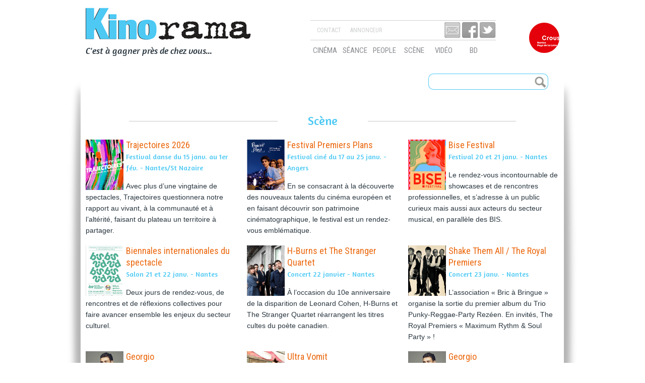

--- FILE ---
content_type: text/html; charset=UTF-8
request_url: http://lekinorama.com/scene.html
body_size: 4242
content:
<!DOCTYPE html>
<html lang="fr">
<head>
<meta charset="utf-8">
<title>découvrez tous les concerts</title>
<meta name="Description" content="Le site du cinéma, des spectacles et de la BD sur Nantes, Angers, Saint-Nazaire, La Roche-sur-Yon. Le site propose des critiques sur les sorties ciné, des interviews, des concerts mais également des chroniques sur les bandes dessinées. Le site permet de gagner de nombreuses places de ciné et de spectacles.">
<meta name="viewport" content="width=device-width, initial-scale=1.0, user-scalable=0">
<meta name="google-site-verification" content="L10Nx4SXm8rrTOB_yxtoJ5WdLdqUVviBcauf5MIndsI" />
<link rel="icon" href="/images/favicon.ico" type="image/x-icon">
<link rel="shortcut icon" href="/images/favicon.ico" type="image/x-icon" />
<link rel="stylesheet" type="text/css" media="screen" href="/css/style.css">
<script type="text/javascript" src="/jsfiles/jquery-1.10.1.min.js"></script>
<!--validation formulaire -->
<script type="text/javascript" src="/jsfiles/jquery.mockjax.js"></script>
<script type="text/javascript" src="/jsfiles/jquery.form.js"></script>
<script type="text/javascript" src="/jsfiles/jquery.validate.min.js"></script>
<script type="text/javascript" src="/jsfiles/additional-methods.min.js"></script>
<script type="text/javascript" src="/jsfiles/messages_fr.js"></script>
<script type="text/javascript" src="/jsfiles/form.js"></script>
<script type="text/javascript" src="/jsfiles/carrousel.js"></script>
<script type="text/javascript" src="/jsfiles/kdos.js"></script>
<script type="text/javascript" src="/jsfiles/kdosLien.js"></script>
<script type="text/javascript" src="/jsfiles/Recherche.js"></script>
<script type="text/javascript" src="/jsfiles/dataplus.js"></script>
<script type="text/javascript">
jQuery(function($){
$(".navigationData li a").DataPlus();
$("body").kdosLiens();
});
</script>
<!--[if lt IE 8]>
<div style=" clear: both; text-align:center; position: relative;">
<a href="http://windows.microsoft.com/en-US/internet-explorer/products/ie/home?ocid=ie6_countdown_bannercode">
<img src="http://storage.ie6countdown.com/assets/100/images/banners/warning_bar_0000_us.jpg" border="0" height="42" width="820" alt="You are using an outdated browser. For a faster, safer browsing experience, upgrade for free today." />
</a>
</div>
<![endif]-->
<!--[if lt IE 9]>
<script type="text/javascript" src="/jsfiles/html5.js"></script>
<link rel="stylesheet" type="text/css" media="screen" href="css/ie.css">
<![endif]-->
</head>
<body>
<script>
(function(i,s,o,g,r,a,m){i['GoogleAnalyticsObject']=r;i[r]=i[r]||function(){
(i[r].q=i[r].q||[]).push(arguments)},i[r].l=1*new Date();a=s.createElement(o),
 m=s.getElementsByTagName(o)[0];a.async=1;a.src=g;m.parentNode.insertBefore(a,m)
 })(window,document,'script','//www.google-analytics.com/analytics.js','ga');
ga('create', 'UA-49207469-1', 'auto');
ga('send', 'pageview');
</script>
<div id="fb-root"></div>
<script>(function(d, s, id) {
var js, fjs = d.getElementsByTagName(s)[0];
if (d.getElementById(id)) return;
js = d.createElement(s); js.id = id;
js.src = "//connect.facebook.net/fr_FR/sdk.js#xfbml=1&version=v2.0";
fjs.parentNode.insertBefore(js, fjs);
}(document, 'script', 'facebook-jssdk'));
</script>
<!----------------------------------------header ---------------------------------------->
<header id="header">
<div class="container_12">
<div class="grid_5">
<a href="/index.html" class="Accueil" title="Retour accueil"></a>
<h1>découvrez tous les concerts</h1>
<em>C'est à gagner près de chez vous...</em>
</div>
<div class="grid_6">
<nav>
<ul id="Niveau1">
<li><a href="/contact.html">Contact</a></li>
<li><a href="/annonceur.html">Annonceur</a></li>
<li class="Social">
<a href="https://twitter.com/leKinorama" target="_blank"><img src="/images/twitter-32px-header.png" width="32" height="32" alt="Suivez-nous sur twitter"></a>
<a href="https://fr-fr.facebook.com/pages/Le-Kinorama/149737688425109" target="_blank"><img src="/images/facebook-32px-header.png" width="32" height="32" alt="Suivez-nous sur facebook"></a>
<a href="/newsletters.html"><img src="/images/newsletter-32px-header.png" width="32" height="32" alt="Notre newsletter"></a>
</li>
</ul>
<ul id="Niveau2">
<li><a href="/cinema.html">cinéma</a></li>
<li><a href="/seance.html">séance</a></li>
<li><a href="/people.html">people</a></li>
<li><a href="/scene.html">scène</a></li>
<li><a href="/video.html">vidéo</a></li>
<li><a href="/bd.html">bd</a></li>
</ul>
</nav>
</div>
<div class="grid_1">
<a href="http://www.crous-nantes.fr/" class="Crous" title="Crous" target="_blank"></a>
</div>
</div>
</header>
<section id="Kdo">
</section>
<section>
<div class="container_12" id="TopIndex">
<article class="grid_12" id="ContainerRecherche">
<form action="/recherche.php" method="post">
<input type="text" name="Recherche" value="" id="BarreRecherche">
<input name="" type="submit" value="" class="btnrecherche"/>
</form>
</article><article class="grid_12" id="Article">
<h3>Sc&egrave;ne</h3>

</article>
<div id="FicheListe"><article class="grid_4">
<figure><a href="/Scene/trajectoires-2026.html"><img src="/KinoMedias/medias/trajectoires-2026.jpg"  alt="Trajectoires 2026"></a></figure>

<a href="/Scene/trajectoires-2026.html">Trajectoires 2026</a>
<h4>Festival danse du 15 janv. au 1er fév. - Nantes/St Nazaire</h4>
<p>Avec plus d’une vingtaine de spectacles, Trajectoires questionnera notre rapport au vivant, à la communauté et à l’altérité, faisant du plateau un territoire à partager.</p>
</article>
<article class="grid_4">
<figure><a href="/Scene/festival-premiers-plans.html"><img src="/KinoMedias/medias/plans-2026.jpg"  alt="Festival Premiers Plans"></a></figure>

<a href="/Scene/festival-premiers-plans.html">Festival Premiers Plans</a>
<h4>Festival ciné du 17 au 25 janv. - Angers</h4>
<p>En se consacrant à la découverte des nouveaux talents du cinéma européen et en faisant découvrir son patrimoine cinématographique, le festival est un rendez-vous emblématique.</p>
</article>
<article class="grid_4">
<figure><a href="/Scene/bise-festival.html"><img src="/KinoMedias/medias/bise-2026.jpg"  alt="Bise Festival"></a></figure>

<a href="/Scene/bise-festival.html">Bise Festival</a>
<h4>Festival 20 et 21 janv. - Nantes</h4>
<p>Le rendez-vous incontournable de showcases et de rencontres professionnelles, et s’adresse à un public curieux mais aussi aux acteurs du secteur musical, en parallèle des BIS.</p>
</article>
<article class="grid_4">
<figure><a href="/Scene/biennales-internationales-du-spectacle.html"><img src="/KinoMedias/medias/bis-2026-vignette.jpg"  alt="Biennales internationales du spectacle"></a></figure>

<a href="/Scene/biennales-internationales-du-spectacle.html">Biennales internationales du spectacle</a>
<h4>Salon 21 et 22 janv. - Nantes</h4>
<p>Deux jours de rendez-vous, de rencontres et de réflexions collectives pour faire avancer ensemble les enjeux du secteur culturel.</p>
</article>
<article class="grid_4">
<figure><a href="/Scene/h-burns-et-the-stranger-quartet.html"><img src="/KinoMedias/medias/h-burns-vignette.jpg"  alt="H-Burns et The Stranger Quartet"></a></figure>

<a href="/Scene/h-burns-et-the-stranger-quartet.html">H-Burns et The Stranger Quartet</a>
<h4>Concert 22 janvier - Nantes</h4>
<p>À l’occasion du 10e anniversaire de la disparition de Leonard Cohen, H-Burns et The Stranger Quartet réarrangent les titres cultes du poète canadien.</p>
</article>
<article class="grid_4">
<figure><a href="/Scene/shake-them-all-the-royal-premiers.html"><img src="/KinoMedias/medias/royal-premiers.jpg"  alt="Shake Them All / The Royal Premiers"></a></figure>

<a href="/Scene/shake-them-all-the-royal-premiers.html">Shake Them All / The Royal Premiers</a>
<h4>Concert 23 janv. - Nantes</h4>
<p>L’association « Bric à Bringue » organise la sortie du premier album du Trio Punky-Reggae-Party Rezéen.  En invités, The Royal Premiers « Maximum Rythm & Soul Party » !</p>
</article>
<article class="grid_4">
<figure><a href="/Scene/georgio-1.html"><img src="/KinoMedias/medias/georgio.jpg"  alt="Georgio"></a></figure>

<a href="/Scene/georgio-1.html">Georgio</a>
<h4>Concert 23 janv. - Angers</h4>
<p>Après “Années Sauvages”, le rappeur parisien avait choisi de s’éclipser. Pas un mot, pas un son. Silence radio. Jusqu’à son retour récent, pour une double annonce…
</p>
</article>
<article class="grid_4">
<figure><a href="/Scene/ultra-vomit.html"><img src="/KinoMedias/medias/ultra-vomit.jpg"  alt="Ultra Vomit"></a></figure>

<a href="/Scene/ultra-vomit.html">Ultra Vomit</a>
<h4>Concert 24 jan. - Nantes</h4>
<p>Ultra Vomit est un groupe de metal hors du commun qui ressemble à tous les autres, mais en différent. Parfaite alliance entre la puissance du metal et le pouvoir de l’humour.</p>
</article>
<article class="grid_4">
<figure><a href="/Scene/georgio.html"><img src="/KinoMedias/medias/georgio.jpg"  alt="Georgio"></a></figure>

<a href="/Scene/georgio.html">Georgio</a>
<h4>Concert 24 jan. - La Roche sur Yon</h4>
<p>Rappeur pas comme les autres, Georgio balance des textes ciselés sur des productions mélodieuses, avec une maturité qui impressionne. </p>
</article>
<article class="grid_4">
<figure><a href="/Scene/la-fouine.html"><img src="/KinoMedias/medias/la-fouine.jpg"  alt="La Fouine"></a></figure>

<a href="/Scene/la-fouine.html">La Fouine</a>
<h4>Concert 27 jan. - Nantes</h4>
<p>Considéré comme l'un des plus grands talents du rap français, il a su marquer l'histoire et toute une génération avec ses titres emblématiques.</p>
</article>
<article class="grid_4">
<figure><a href="/Scene/gogo-penguin.html"><img src="/KinoMedias/medias/gogo-penguin.jpg"  alt="GoGo Penguin"></a></figure>

<a href="/Scene/gogo-penguin.html">GoGo Penguin</a>
<h4>Concert 27 jan. - Nantes</h4>
<p>Le trio originaire de Manchester n’a cessé de redessiner les lignes mouvantes du jazz contemporain en mêlant instruments acoustique et énergie électronique…</p>
</article>
<article class="grid_4">
<figure><a href="/Scene/la-folle-journee.html"><img src="/KinoMedias/medias/folle-2026.jpg"  alt="La Folle Journée"></a></figure>

<a href="/Scene/la-folle-journee.html">La Folle Journée</a>
<h4>Festival du 28 janv. au 1er fév. - Nantes</h4>
<p>Évènement culturel unique en son genre, elle ambitionne de désacraliser la musique classique trop souvent considérée comme élitiste afin d’en permettre l’accès à un public élargi…</p>
</article>
</div><article class="grid_12">
<div id="ContentNavigation">
<ul class="navigationData">
<li><a href="1" class="ActivData">1</a></li><li><a href="2">2</a></li><li><a href="3">3</a></li><li><a href="4">4</a></li><li><a href="5">5</a></li><input type="hidden" value="1" id="Rubrique"><input type="hidden" value="1" id="NumCurent"></ul>
</div>
</article>
</div>
<br class="clearfloat">
</section>
<!-- -->
<!----------------------------------------footer ---------------------------------------->
<footer>
<div class="container_12">
<article class="grid_3">
<h4>Places à gagner</h4>
<p>Vous pouvez gagner des places de spectacles et de cinéma sur ce site. 
Il suffit de vous inscrire pour participer aux  jeux quand une offre est en ligne.</p>
<a href="/places-a-gagner.html" class="Bouton" id="FooterKdo">En savoir plus</a>
</article>
<article class="grid_3">
<h4>Annonceur</h4>
<p>Vous souhaitez annoncer vos manifestations culturelles et faire gagner des places aux étudiants ?
Utilisez l'affichage dans les Restaurants Universitaires.
Renseignements : 02 40 34 20 65
</p>
<a href="/annonceur.html" class="Bouton">nous contacter</a>
</article>
<article class="grid_3">
<h4>Navigation</h4>
<ul>
<li><a href="/cinema.html">cinéma</a></li>
<li><a href="/seance.html">séance</a></li>
<li><a href="/people.html">people</a></li>
<li><a href="/scene.html">scène</a></li>
<li><a href="/video.html">vidéo</a></li>
<li><a href="/informations-legales.html">Informations légales</a></li>
</ul>
</article>
<article class="grid_3">
<h4>Nous suivre</h4>
<ul>
<li><a href="https://fr-fr.facebook.com/pages/Le-Kinorama/149737688425109" target="_blank"><img src="/images/facebook-32px.png" width="32" height="32" alt="Suivez-nous sur facebook"/></a></li>
<li><a href="https://twitter.com/leKinorama" target="_blank"><img src="/images/twitter-32px.png" width="32" height="32" alt="Suivez-nous sur twitter"/></a></li>
<li><a href="/newsletters.html"><img src="/images/newsletter-32px.png" width="32" height="32" alt="Newsletter"/></a></li>
</ul>
</article>
<article class="grid_12">
<p class="copy">
LE KINORAMA - 2016
</p>
</article>
</div>
</footer>
</body>
</html>


--- FILE ---
content_type: text/css
request_url: http://lekinorama.com/css/style.css
body_size: 3372
content:
@import "../css/skeleton.css";
@import "../css/carrousel.css";
/*@import url(https://fonts.googleapis.com/css?family=Amaranth);*/
/*@import url(https://fonts.googleapis.com/css?family=Roboto+Condensed);*/
@import url('https://fonts.googleapis.com/css2?family=Amaranth:ital,wght@0,400;0,700;1,400;1,700&family=Roboto+Condensed:ital,wght@0,400;0,700;1,400;1,700&display=swap');



article,aside,audio,canvas,command,datalist,details,embed,figcaption,figure,footer,header,hgroup,keygen,meter,nav,output,progress,section,source,video{display:block}mark,rp,rt,ruby,summary,time{display:inline}
/********************************general**************************/
#Form .remarque { display:none; }
body {
	font-family:Arial, Helvetica, sans-serif; 
	font-size:14px; 
	line-height:22px; 
	color:#29363f;  
	background:url(../images/body_bg.png) center top no-repeat;
	-webkit-text-size-adjust: none;
	margin:0 auto;
	text-align:center;
}
#LoadWait{
	width:100%;
	height:61px;
	padding:41px 0 0 0;
	line-height:20px;
	text-align:center;
	background:url(../images/ajax-loader.gif) center 5px no-repeat;
}
.ReponseOK{
	color:#390;
	width:96%;
	border:solid 1px #390;
	padding:1%;
	margin:50px auto 200px auto;
	display:block;
}
.ReponseNo{
	color:#C00;
	width:96%;
	border:solid 1px #C00;
	padding:1%;
	margin:50px auto 200px auto;
	display:block;
}
.ReponseOK img, .ReponseNo img{
	margin:0 10px 0 0;
}
/********************************header**************************/
header {
	width:100%;
	height:130px;
	margin:10px auto 0 auto;
	font-family: 'Amaranth', sans-serif;
}
header .container_12 .grid_5{
	position:relative;
	background:url(../images/header_bg.png) top left no-repeat;
	text-align:left;
}
header .container_12 .grid_5 a.Accueil{
	width:100%;
	height:80px;
	display:block;
}
header .container_12 .grid_5 h1{
	display:none;
}
header .container_12 .grid_5 em{
	width:100%;
	height:50px;
	display:block;
	text-align:left;
	line-height:20px;
	font-size:18px;
}
header .container_12 .grid_1 a.Crous{
	background:url(../images/Crous-logo-nantes-pays-de-la-loire.png) center center no-repeat;
	height:130px;
	width:100%;
	display:block;
}
/********************************nav**************************/
nav{
	width:100%;
	height:80px;
	text-align:left;
	margin:30px 0 0 0;
}
nav ul{
	width:80%;
	height:40px;
	margin:0 10% 0 10%;
	padding:0;
	display:block;
}
nav ul#Niveau1{
	border-bottom:solid 1px #cecfd0;
	border-top:solid 1px #cecfd0;
	height:38px;
}
nav ul li{
	width:20%;
	height:40px;
	display:block;
	line-height:40px;
	float:left;
	text-align:center;
}
nav ul#Niveau1 li{
	height:38px;
	line-height:38px;
}
nav ul#Niveau2 li{
	width:16%;
}
nav ul li a:link, nav ul li a:visited{
	width:100%;
	display:block;
	font-family: 'Roboto Condensed', sans-serif;
	text-transform:uppercase;
	transition:0.3s;
}
nav ul#Niveau1 li a:link, nav ul#Niveau1 li a:visited{
	height:38px;
	color:#cecfd0;
	font-size:12px;
	line-height:38px;
}
nav ul#Niveau2 li a:link, nav ul#Niveau2 li a:visited{
	font-size:15px;
	color:#8a8c90;
	height:40px;
	line-height:40px;
}
nav ul#Niveau1 li.Social{
	width:60%;
	text-align:right;
}
nav ul#Niveau1 li.Social a{
	float:right;
	width:auto;
}
nav ul#Niveau1 li a img{
	margin:3px 0 3px 3px;
}
nav ul#Niveau1 li a:hover, nav ul#Niveau2 li a:hover{
	color:#18b6e8;
}
/***************************Recherche***********************/
#ContainerRecherche{
	width:250px;
	padding:0 0 0 690px;
	margin:0 0 10px 0;
}
#ContainerRecherche input{
	width:200px;
	height:28px;
	margin:0;
	border-width:1px 0 1px 1px;
	border-radius:10px 0 0 10px;
	box-shadow:none;
	-moz-box-shadow:none;
    -webkit-box-shadow: none;
	display:inline-block;
	
}
#ContainerRecherche input.btnrecherche{
	width:32px;
	height:32px;
	margin:0;
	border-width:1px 1px 1px 0;
	border-radius:0 10px 10px 0;
	background:url(../images/loupe.png) center center no-repeat #FFF;
	display:inline-block;
}
/********************************contenu**************************/
#Article{
	text-align:left;
	width:80%;
	margin:0 10% 0 10%;
}
#Article figure{
	float:left;
	margin:0 20px 100px 0;
	width:auto;
}
#Article figure img{
	width:100%;
	height:auto;
}
#Article figure.BigImage{
	float:none;
	margin:10px auto 30px auto;
	padding:0;
	border:solid 10px #FFF;
	box-shadow: 1px 1px 15px #555;
}
#Article .Descriptif{
	margin:0;
	padding:0;
}
#Article h2, h1.titreFiche{
	line-height:140%;
	margin:0 0 20px 0;
}
#Article h3{
	margin:20px 0 0 0;
}
#Article .SocialPlug{
	width:100%;
	height:22px;
	display:block;
	margin:0 0 20px 0;
}
#Article .SocialPlug .SocialButton{
	display:inline-block;
	vertical-align:top;
}
#Article .SocialPlug #twitter-widget-0{
	margin: 1px 0 0 5px;
}
strong.TitreCritique{
	font-weight:normal;
	font-size:24px;
	font-family: 'Amaranth', sans-serif;
}
#Article span.Categorie{
	text-align:center;
	font-family: 'Amaranth', sans-serif;
	text-transform:uppercase;
	width:100%;
	display:block;
}
.SalleScene{
	width:auto;
	color:#4dc9f4;
	font-family: 'Roboto Condensed', sans-serif;
	font-size:16px;
	margin:0 0 10px 0;
}
ul.Note{
	width:100%;
	display:block;
	height:16px;
	margin:10px 0 10px 0;
	padding:0;
	list-style:none;
}
ul.Note li{
	width:16px;
	display:block;
	height:16px;
	display:inline-block;
	margin:0 2px 0 2px;
}
/****************************************************************/
#TopIndex, #TopKdo{
	margin-top:6px;
}
#TopKdo a.Kdo{
	width:100%;
	display:block;
}
#TopKdo a.Kdo img{
	width:100%;
	display:block;
}
#Pub{
	width:100%;
	display:block;
	margin:16px 0 16px 0;
}
#Pub img{
	width:100%;
	display:block;
}
#Fiche .grid_4{
	text-align:left;
	padding:5px 0 5px 0;
	background:#FFF;
	transition:0.3s;
	height:300px;
	position:relative;
}
#Fiche .grid_4 figure{
	width:298px;
	height:148px;
	border:solid 1px #29363f;
	overflow:hidden;
	text-align:center;
	margin:0 0 10px 0;
	padding:0;
	position:relative;
	-webkit-border-radius: 10px;
	-moz-border-radius: 10px;
	border-radius: 10px;
	background:#000;
}
#Fiche .grid_4 figure img{
	width:320px;
	position:absolute;
	top:-10px;
	left:-10px;
}
#Fiche .grid_4 h4{
	text-transform:uppercase;
	color:#999;
}
#Fiche .grid_4 strong{
	font-size:16px;
	color:#eb680e;
	font-weight:normal;
	text-transform:uppercase;
}
#Fiche .grid_4 a.Plus{
	width:128px;
	height:32px;
	display:block;
	background:url(../images/plus_bg.png) center top no-repeat;
	position:absolute;
	bottom:0px;
	left:88px;
}
#Fiche .grid_4 a.Plus:hover{
	background-position:center bottom;
}
/***********LIste*************/
#FicheListe .grid_4{
	text-align:left;
	padding:5px 0 5px 0;
	background:#FFF;
	transition:0.3s;
	height:200px;
	position:relative;
}
#FicheListe .grid_4 figure{
	float:left;
	margin:0 5px 0 0;
	width:75px;
	height:100px;
	overflow:hidden;
	background:#FFF;
}
#FicheListe .grid_4 figure img{
	width:75px;
	height:auto;
}
#FicheListe .grid_4 a{
	font-family: 'Roboto Condensed', sans-serif;
	font-size:18px;
}
#ContentNavigation{
	text-align:center;
	width:296px;
	height:32px;
	overflow:hidden;
	position:relative;
	margin:0 322px 0 322px;
	clear:both;
}
#ContentNavigation ul.navigationData{
	margin:0;
	padding:0;
	position:absolute;
	top:0;
	left:0;
	list-style:none;
	height:32px;
	width:auto;
}
ul.navigationData li{
	width:32px;
	height:32px;
	float:left;
	display:block;
	margin:0 5px 0 0;
}
ul.navigationData li a{
	width:30px;
	height:30px;
	display:block;
	border:solid 1px #29363f;
	-webkit-border-radius: 3px;
	-moz-border-radius: 3px;
	border-radius: 3px;
	color:#29363f;
	line-height:30px;
	text-align:center;
	transition:0.3s;
	background:#FFF;
}
ul.navigationData li a:Hover, ul.navigationData li a.ActivData{
	color:#eb680e;
	border:solid 1px #eb680e;
}
/********************************formulaire**************************/
fieldset{
	width:84%;
	margin:0 auto;
	padding:5%;
	border:solid 1px #979893;
}
fieldset p{
	clear:both;
}
fieldset p span{
	height:32px;
	float:left;
	padding:0 20px 0 5px;
	line-height:32px;
}
input, textarea, select{
	width:69%;
	padding-left:1%;
	margin:0 auto 20px auto;
	height:32px;
	border:solid 1px #4dc9f4;
	float:left;
	color:#29363f;
	box-shadow:inset 2px 2px 2px rgba(0,0,0,0.4);
	-moz-box-shadow: inset 2px 2px 2px rgba(0,0,0,0.4);
    -webkit-box-shadow: inset 2px 2px 2px rgba(0,0,0,0.4);
	font-size:14px;
	font-family:Arial, Helvetica, sans-serif;   
}
select{
	padding:5px 0 5px 0;
	line-height:30px;
	width:70%;
}
select option{
	padding:5px 0 5px 1%;
	line-height:30px;
	border-bottom:solid 1px #4dc9f4;
}
textarea{
	height:250px;
	padding-top:5px;
}
input:focus{
	background:#CCC;
}
label{
	width:28%;
	margin:0 1% 20px 0;
	height:32px;
	text-align:right;
	float:left;
	line-height:32px;
	display:block;
}
label.error{
	width:71%;
	margin:0 0 0 29%;
	text-align:left;
	color:#b6101d;
	line-height:110%;
}
input[type=radio], input[type=checkbox]{
	width:auto;
	height:auto;
	margin:9px 0 10px 0;
	padding:0;
}
input.btnSubmitt{
	width:200px;
	background:#4dc9f4;
	border-radius:10px;
	box-shadow:inset 2px 2px 2px rgba(255,255,255,0.4);
	-moz-box-shadow: inset 2px 2px 2px rgba(255,255,255,0.4);
    -webkit-box-shadow: inset 2px 2px 2px rgba(255,255,255,0.4);
	color:#FFF;
	font-family: 'Amaranth', sans-serif;
	text-shadow:1px 1px 1px rgba(0,0,0,0.4);
	font-size:24px;
	height:64px;
	line-height:64px;
}
input.btnSubmitt:hover{
	background:#eb680e;
	border:solid 1px #eb680e;
}
/********************************footer**************************/
footer{
	margin:0;
	width:100%;
	background:url(../images/footer_bg.png) center top no-repeat;
	padding:130px 0 0 0;
}
footer h4{
	font-size:18px;
}
footer ul{
	margin:14px 0 14px 0;
	padding:0;
	list-style:none;
}
footer ul li a:link, footer ul li a:visited{
	color:#29363f;
}
footer ul li a:hover{
	color:#4dc9f4;
}
/********************************element**************************/
.clearfloat { 
	clear:both;
    height:0;
    font-size: 1px;
    line-height: 0px;
}
a:link, a:visited{
	color:#eb680e;
	text-decoration:none;
	transition:0.4s;
}
a:hover{
	color:#000;
}
h1,h2,h3,h4{
	font-family: 'Amaranth', sans-serif;
	font-weight:normal;
	margin:0;
	padding:0;
	color:#4dc9f4;
}
h2, h1.titreFiche{
	font-size:28px;
	text-align:center;
}
h3{
	font-size:24px;
	background:url(../images/h3_bg.png) center center no-repeat;
	height:64px;
	line-height:64px;
	text-align:center;
}
a.Bouton{
	color:#FFF;
	padding:5px;
	text-align:center;
	display:block;
	margin:5px auto 0 auto;
	width:60%;
	text-transform:uppercase;
	font-family: 'Amaranth', sans-serif;
	/**/
	background:#000;
	border-radius: 5px;
    -moz-border-radius: 5px;
    -webkit-border-radius: 5px;
    -moz-box-shadow: inset 0 1px 0 0 rgba(255,255,255,0.6);
    -webkit-box-shadow: inset 0 1px 0 0 rgba(255,255,255,0.6);
	box-shadow: inset 0 1px 0 0 rgba(255,255,255,0.6);
	transition:0.3s;
	cursor:pointer;
}
a.Bouton:hover{
	color:#000;
	background:#eb680e;
}
.Question{
	font-family: 'Amaranth', sans-serif;
	color:#4dc9f4;
	font-weight:bold;
	display:block;
}
/********************************responsive css**************************/
@media only screen and (max-width: 995px) {

/********************************header**************************/
	body {
		background:url(../images/body_bg_995px.png) center top no-repeat #FFF;
		}
	header .container_12 .grid_5{
		background:url(../images/header_bg_995px.png) top left no-repeat;
	}
	header {
		height:100px;
	}
	header .container_12 .grid_5 a.Accueil{
		height:70px;
	}
	header .container_12 .grid_5 h1{
		display:none;
	}
	header .container_12 .grid_5 em{
		height:30px;
		line-height:30px;
	}
	header .container_12 .grid_1 a.Crous{
		height:100px;
	}
	nav{
	margin:25px 0 0 0;
	}
	nav ul{
	width:100%;
	margin:0 auto;
	}
	nav ul#Niveau2 li{
	width:auto;
	padding:0 2% 0 2%;
	display:inline-block;
	}
	#ContainerRecherche{
	width:250px;
	padding:0 0 0 498px;
	}
	footer{
		background:url(../images/footer_bg_995px.png) center top no-repeat;
		padding:114px 0 0 0;
	}
	#Fiche .grid_4 figure{
		width:234px;
		height:116px;
	}
	#ContentNavigation{
	margin:0 236px 0 236px;
	}
}
@media only screen and (max-width: 767px) {
	body {
		font-size:1em;
		background:url(../images/body_bg_767px.png) center top no-repeat #FFF;
	}
	header {
		height:180px;
	}
	header .container_12 .grid_1 a.Crous{
		height:100px;
		width:60px;
		position:absolute;
		right:0;
		top:0;
	}
	nav ul#Niveau2 li a:link, nav ul#Niveau2 li a:visited{
	font-size:16px;
	}
	#Fiche .grid_4{
	height:auto;
	clear:both;
	margin:0 0 10px 0;
	
	}
	#Fiche .grid_4 figure{
		width:418px;
		height:200px;
	}
	#Fiche .grid_4 figure img{
		width:450px;
		top:-10px;
		left:-10px;
	}
	#FicheListe .grid_4{
	height:auto;
	}
	footer{
		background:url(../images/footer_bg_767px.png) center top no-repeat;
		padding:85px 0 0 0;
	}
	footer h4{
	font-size:18px;
	margin:20px 0 0 0;
	background:url(../images/h3_bg.png) center center no-repeat;
	}
	footer ul li{
	margin:0 0 20px 0;
	}
	a.Bouton{
	padding:10px;
	}
	#ContentNavigation{
	margin:0 62px 0 62px;
	}
	/********************************contenu**************************/

	#Article figure{
		float:none;
		margin:0 auto;
		width:100%;
	}
	#Article figure img{
		margin:0 auto;
		width:100%;
	}
	#Article .Descriptif{
		float:none;
	}

	/******************************formulaires************************/
	input, textarea, select{
		width:97%;
		float:none;
		font-size:1.2em;
		margin:0 auto 10px auto;
		padding:0;
	}
	textarea{
		height:100px;
		padding:0;
	}
	label{
		width:100%;
		margin:0 auto 0 auto;
		float:none;
		text-align:center;
		clear:both;
	}
	label.error{
		width:100%;
		margin:0 auto 0 auto;
		float:none;
		text-align:center;
		clear:both;
	}
	input[type=radio], input[type=checkbox]{
		float:left;
	}
	#ContainerRecherche{
	width:100%;
	padding:0;
	margin:0 auto 20px auto;
	}
	#ContainerRecherche input{
		width:386px;
		float:left;
		margin:0;
		height:30px;
		padding:0;
	}
	#ContainerRecherche input.btnrecherche{
	width:32px;
	height:32px;
	}
	h2{
	font-size:20px;
	text-align:center;
}
}
@media only screen and (max-width: 479px){
	body {
	background-image:none;
	}
	header{
	height:365px;
	}
	header .container_12 .grid_5{
	height:80px;
	}
	header .container_12 .grid_5 a.Accueil{
	height:54px;
	}
	header .container_12 .grid_5{
		background:url(../images/header_bg_479px.png) top left no-repeat;
	}
	header .container_12 .grid_5 em{
	height:26px;
	line-height:26px;
	font-size:14px;
	}
	header .container_12 .grid_6{
	height:245px;
	}
	header .container_12 .grid_1 a.Crous{
	height:80px;
	}
	nav{
	margin:5px 0 0 0;
	}
	nav ul#Niveau2 li{
	width:100%;
	float:none;
	}
	nav ul#Niveau2 li a:link, nav ul#Niveau2 li a:visited{
	font-size:22px;
	height:39px;
	line-height:39px;
	border-bottom:solid 1px #8a8c90;
	}
	#Fiche .grid_4 figure{
	width:298px;
	height:148px;
	}
	#Fiche .grid_4 figure img{
	width:320px;
	top:-10px;
	left:-10px;
	}
	footer{
		background:url(../images/footer_bg_479px.png) center top no-repeat;
		padding:53px 0 0 0;
	}
	#ContentNavigation{
	margin:0 2px 0 2px;
	}
	#ContainerRecherche input{
		width:266px;
	}
}


--- FILE ---
content_type: text/css
request_url: http://lekinorama.com/css/carrousel.css
body_size: 984
content:
@charset "UTF-8";
/* CSS Document */
#carrousel{
	width:940px;
	height:519px;
	margin:0 auto;
	position:relative;
	overflow:hidden;
}
.slide{
	position:absolute;
	top:0px;
	left:0px;
	width:940px;
	height:519px;
}
.slide figure{
	position:absolute;
	top:0px;
	left:0px;
	width:940px;
	height:519px;
	margin:0;
	padding:0;
}
.slide figure img{
	width:940px;
	height:519px;
}
.slide .SliderTexte, .slide .SliderTexteFond{
	position:absolute;
	bottom:20px;
	left:0;
	padding:5px 20px 5px 20px;
	width:900px;
	text-align:left;
}
.slide .SliderTexteFond{
	background:rgba(0,0,0,0.5);
}
.slide .SliderTexte strong, .slide .SliderTexteFond strong{
	text-transform:uppercase;
	color:#F90;
	font-size:18px;
	text-shadow:2px 2px 2px rgba(0,0,0,0.7);
}
.slide .SliderTexte h3, .slide .SliderTexteFond h3{
	font-size:42px;
	color:#FFF;
	text-shadow:2px 2px 2px rgba(0,0,0,0.7);
	line-height:140%;
	height:auto;
	background:none;
	text-align:left;
}
.slide .SliderTexte p, .slide .SliderTexteFond p{
	color:#FFF;
	text-shadow:2px 2px 2px rgba(0,0,0,0.7);
	font-family: 'Amaranth', sans-serif;
}
.slide .SliderTexte a.Lire, .slide .SliderTexteFond a.Lire{
	margin:10px 0 0 0;
	color:#000;
	width:120px;
	height:32px;
	line-height:32px;
	text-align:center;
	display:block;
	font-size:18px;
	/**/
	background:#FFF;
	border-radius: 5px;
    -moz-border-radius: 5px;
    -webkit-border-radius: 5px;
    -moz-box-shadow: inset 0 1px 0 0 rgba(0,0,0,0.4);
    -webkit-box-shadow: inset 0 1px 0 0 rgba(0,0,0,0.4);
	box-shadow: inset 0 1px 0 0 rgba(0,0,0,0.4);
	transition:0.3s;
	cursor:pointer;
}
.slide .SliderTexte a.Lire:hover, .slide .SliderTexteFond a.Lire:hover{
	color:#000;
	background:#eb680e;
}
.navigation{
	position:absolute;
	bottom:10px;
	right:10px;
	padding:0px;
	text-align:center;
}
.navigation span{
	height: 21px;
	background-image: url(../images/nav_slider.png);
	background-repeat: no-repeat;
	width: 21px;
	padding:0px;
	background-position: left top;
	text-align:center;
	line-height:21px;
	display:block;
	margin-right:4px;
	cursor:pointer;
	float:left;
	color:#999;
	text-indent:-9999px;
}
.navigation span.active{
	background-position: left bottom;
	color:#000;
}
.navigation span:hover{
	background-position: left bottom;
	color:#fff;
}
@media only screen and (max-width: 995px) {
	#carrousel{
		width:748px;
		height:412px;
	}
	.slide{
		width:748px;
		height:412px;
	}
	.slide figure{
		width:748px;
		height:412px;
	}
	.slide figure img{
		width:748px;
		height:412px;
	}
	.slide .SliderTexte, .slide .SliderTexteFond{
		width:708px;
	}
}
@media only screen and (max-width: 767px) {
	#carrousel{
		width:420px;
		height:231px;
	}
	.slide{
		width:420px;
		height:231px;
	}
	.slide figure{
		width:420px;
		height:231px;
	}
	.slide figure img{
		width:420px;
		height:231px;
	}
	.slide .SliderTexte, .slide .SliderTexteFond{
		width:380px;
	}
	.slide .SliderTexte h3, .slide .SliderTexteFond h3{
	font-size:30px;
	}
	.slide .SliderTexte strong, .slide .SliderTexteFond strong{
	font-size:14px;
	}
	.slide .SliderTexte p, .slide .SliderTexteFond p{
	display:none;
	}
	.navigation span{
	margin-right:20px;
	}
		
}
@media only screen and (max-width: 479px) {
	#carrousel{
		width:300px;
		height:365px;
	}
	.slide{
		width:300px;
		height:365px;
	}
	.slide figure{
		width:300px;
		height:165px;
	}
	.slide figure img{
		width:300px;
		height:165px;
	}
	.slide .SliderTexte, .slide .SliderTexteFond{
		width:300px;
		top:170px;
		padding:5px 0 5px 0;
	}
	.slide .SliderTexteFond{
	background:rgba(255,255,255,1);
	}
	.slide .SliderTexte strong, .slide .SliderTexteFond strong{
	text-transform:uppercase;
	color:#F90;
	font-size:18px;
	text-shadow:none;
	}
	.slide .SliderTexte h3, .slide .SliderTexteFond h3{
	color:#18b6e8;
	text-shadow:none;
	}
	.slide .SliderTexte a.Lire, .slide .SliderTexteFond a.Lire{
	height:44px;
	line-height:44px;
	background:#18b6e8;
	}
	.slide .SliderTexte h3, .slide .SliderTexteFond h3{
	font-size:22px;
	}
	.slide .SliderTexte strong, .slide .SliderTexteFond strong{
	font-size:10px;
	}

}

--- FILE ---
content_type: application/javascript
request_url: http://lekinorama.com/jsfiles/form.js
body_size: 181
content:
$(document).ready(function(){
	$.validator.addClassRules({
		checkinput:{
			required: true
		},
		checkemail:{
			required: true,
			email: true
		},
		checkmessage:{
			required: true,
			minlength:10
		}
	});
	$("#Form").validate();
});// JavaScript Document

--- FILE ---
content_type: application/javascript
request_url: http://lekinorama.com/jsfiles/carrousel.js
body_size: 828
content:
// JavaScript Document
var carrousel={
nbSlide:0,
nbCurrent:1,
elemCurrent:null,
elem:null,
timer:null,
elemControl:null,

init : function(elem){
this.nbSlide=elem.find(".slide").length;
//créer la pagination
elem.append('<div class="navigation"></div>');
//création des spans
for(var i=1;i<=this.nbSlide;i++)
	{
	elem.find(".navigation").append("<span>"+i+"</span>");
	}
//postionnement margin left pour centrer la navigation à desactiver si navigation ailleurs

//declenchement slide lors du click sur span
elem.find(".navigation span").click(function(){ carrousel.gotoSlide($(this).text());})
//initaialisation
this.elem=elem;
elem.find(".slide").hide();
elem.find(".slide:first").show();
this.elemCurrent=elem.find(".slide:first");
this.elem.find(".navigation span:first").addClass("active");
//le timer
carrousel.playA();
//Stop passe dessus
elem.mouseover(carrousel.stopA);
elem.mouseout(carrousel.playA);
},
gotoSlide:function(num){
if(num==this.nbCurrent){ return false;}
/* animation en fadeIn
this.elemCurrent.fadeOut();
this.elem.find("#slide"+num).fadeIn();
*/
/*animation en slide*/
var sens=1;
if(num<this.nbCurrent){sens=-1;}
var cssDeb={"left":sens*this.elem.width()};
var cssFin={"left":-sens*this.elem.width()};
this.elem.find("#slide"+num).show().css(cssDeb);
this.elem.find("#slide"+num).animate({"top":0,"left":0},500);
this.elemCurrent.animate(cssFin,500);
/*modif css span active*/
this.elem.find(".navigation span").removeClass("active");
this.elem.find(".navigation span:eq("+(num-1)+")").addClass("active");
this.nbCurrent=num;
this.elemCurrent=this.elem.find("#slide"+num);
},

next:function(){
	var num = this.nbCurrent+1;
	if(num>this.nbSlide)
	{
		num=1;
	}
	this.gotoSlide(num);
	},
	
prev:function(){
	var num = this.nbCurrent-1;
	if(num<1)
	{
		num=this.nbSlide;
	}
	this.gotoSlide(num);
	},
	
stopA:function(){
	window.clearInterval(carrousel.timer);
	},
	
playA:function(){
	window.clearInterval(carrousel.timer);
	carrousel.timer=window.setInterval("carrousel.next()",5000);
	}
}
$(function(){
carrousel.init($("#carrousel"));
});


--- FILE ---
content_type: application/javascript
request_url: http://lekinorama.com/jsfiles/kdos.js
body_size: 381
content:
(function($)
{
	$.fn.kdos=function(options)
    {
	var $Wait=$("<div/>").attr("id","LoadWait");
	$Wait.appendTo("#Kdo");
	$.ajax({
			type: "POST",
			dataType: 'json',
			url: "/class/IncClass.php",
			data:"Class=kdos",
			success: function(Retour)
				{
				if(Retour.Valid)
					{
					var $Section=$("<div />").attr("class","container_12").attr("id","TopKdo");
					var $Conteneur=$("<article/>").attr("class","grid_12");
					$Conteneur.html('<a href="'+Retour.Link+'" class="Kdo"><img src="'+Retour.UrlImage+'"></a>');
					$Wait.remove();
					$Section.appendTo("#Kdo");
					$Conteneur.appendTo($Section);
					}
				else
					{
					$Wait.remove();
					}
				}
			
			});
	}
	//--------------------------//
})(jQuery);


--- FILE ---
content_type: application/javascript
request_url: http://lekinorama.com/jsfiles/dataplus.js
body_size: 759
content:
(function($)
{
    $.fn.DataPlus=function(options)
    {
       return this.each(function()
       {
		   var defauts=
           {
			   "Container": "#FicheListe",
			   "Liste":".navigationData"
			};
           //On fusionne nos deux objets ! =D
           var parametres=$.extend(defauts, options);
		   
           $(this).click(function(event)
			{
			event.preventDefault();
			var $Wait=$("<div/>").attr("id","LoadWait");
			$Wait.append(parametres.Container);
			$(parametres.Liste+' li a').removeClass("ActivData");
			$(this).addClass("ActivData");
			var LimiteData=parseInt($(this).attr("href"));
			var FieldNumCurrent=$(parametres.Liste).find("#NumCurent");
			var NumCurrent=parseInt($(FieldNumCurrent).val());
				if(LimiteData!=NumCurent)
				{
					var Rubrique=$(parametres.Liste).find("#Rubrique");
					var ValeurRubrique=Rubrique.val();
					$.ajax({
					type: "POST",
					data:"Class=PlusData&LimiteData="+LimiteData+"&Rubrique="+ValeurRubrique,
					dataType: 'json',
					url: "class/IncClass.php",
					success: function(Retour)
						{
						if(Retour.Valid)
							{
							$('html').animate({scrollTop:parametres.Container}, 'slow');
							$(parametres.Container).html(Retour.Contenu);
							$("#loadWait").remove();
							if(LimiteData<7)
									{
									$(parametres.Liste).animate({"left":0}, 'slow');
									}
							else if(LimiteData==7)
									{
									$(parametres.Liste).animate({"left":-(3*37)+"px"}, 'slow');
									}
							else
									{
									
									if(NumCurent<LimiteData)
										{
										$(parametres.Liste).animate({"left":(LimiteData-3)*37+"px"}, 'slow');
										}
										else
										{
										$(parametres.Liste).animate({"left":-((LimiteData-3)*37)+"px"}, 'slow');
										}
									}
							$(FieldNumCurrent).val(LimiteData);
							}
						},
					error: function()
						{
							$Wait.text("Impossible de lire les donnees.");
						}
					});
				}
			});
       });
    };
})(jQuery);

--- FILE ---
content_type: application/javascript
request_url: http://lekinorama.com/jsfiles/kdosLien.js
body_size: 237
content:
(function($)
{
	$.fn.kdosLiens=function(options)
    {
	$.ajax({
			type: "POST",
			dataType: 'json',
			url: "/class/IncClass.php",
			data:"Class=kdos",
			success: function(Retour)
				{
				if(Retour.Valid)
					{
					$("#FooterKdo").attr("href",Retour.Link).text("Participer");
					}
				}
			});
	}
	//--------------------------//
})(jQuery);


--- FILE ---
content_type: application/javascript
request_url: http://lekinorama.com/jsfiles/Recherche.js
body_size: 257
content:
(function($)
{
	$.fn.afficheRecherche=function()
    {
	$.ajax({
		type: "POST",
		data:"Class=ExisteRecherche",
		dataType: 'json',
		url: "/class/IncClass.php",
		success: function(Retour)
			{
				if(Retour.Valid)
					{
					$('#BarreRecherche').val(Retour.Recherche);
					}
			}
		});
	};

})(jQuery);
$(document).ready(function(){
	if($('#BarreRecherche').length>0)
	{
	$('#BarreRecherche').afficheRecherche();
	}
});